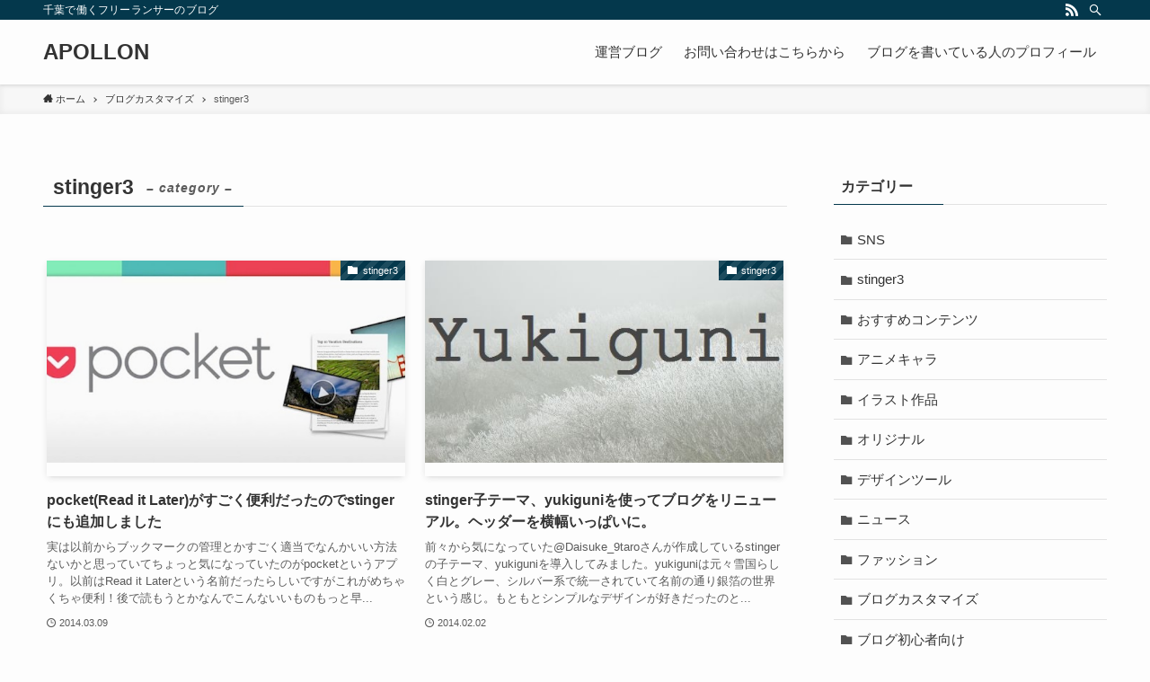

--- FILE ---
content_type: text/html; charset=UTF-8
request_url: https://d-illust.com/category/%E3%83%96%E3%83%AD%E3%82%B0%E3%82%AB%E3%82%B9%E3%82%BF%E3%83%9E%E3%82%A4%E3%82%BA/stinger3/
body_size: 10445
content:
<!DOCTYPE html>
<html lang="ja" data-scrolled="false">
<head>
<meta charset="utf-8">
<meta name="format-detection" content="telephone=no">
<meta http-equiv="X-UA-Compatible" content="IE=edge">
<meta name="viewport" content="width=device-width, viewport-fit=cover">
<title>stinger3 &#8211; APOLLON</title>
<meta name='robots' content='max-image-preview:large' />
<link rel="alternate" type="application/rss+xml" title="APOLLON &raquo; フィード" href="https://d-illust.com/feed/" />
<link rel="alternate" type="application/rss+xml" title="APOLLON &raquo; コメントフィード" href="https://d-illust.com/comments/feed/" />
<link rel="alternate" type="application/rss+xml" title="APOLLON &raquo; stinger3 カテゴリーのフィード" href="https://d-illust.com/category/%e3%83%96%e3%83%ad%e3%82%b0%e3%82%ab%e3%82%b9%e3%82%bf%e3%83%9e%e3%82%a4%e3%82%ba/stinger3/feed/" />
<link rel='stylesheet' id='wp-block-library-css' href='https://d-illust.com/wp-includes/css/dist/block-library/style.min.css?ver=6.1.9' type='text/css' media='all' />
<link rel='stylesheet' id='main_style-css' href='https://d-illust.com/wp-content/themes/swell/assets/css/main.css?ver=2.1.0.1' type='text/css' media='all' />
<link rel='stylesheet' id='browser-shots-frontend-css-css' href='https://d-illust.com/wp-content/plugins/browser-shots/dist/blocks.style.build.css?ver=1.7.4' type='text/css' media='all' />
<link rel='stylesheet' id='classic-theme-styles-css' href='https://d-illust.com/wp-includes/css/classic-themes.min.css?ver=1' type='text/css' media='all' />
<style id='global-styles-inline-css' type='text/css'>
body{--wp--preset--color--black: #000;--wp--preset--color--cyan-bluish-gray: #abb8c3;--wp--preset--color--white: #fff;--wp--preset--color--pale-pink: #f78da7;--wp--preset--color--vivid-red: #cf2e2e;--wp--preset--color--luminous-vivid-orange: #ff6900;--wp--preset--color--luminous-vivid-amber: #fcb900;--wp--preset--color--light-green-cyan: #7bdcb5;--wp--preset--color--vivid-green-cyan: #00d084;--wp--preset--color--pale-cyan-blue: #8ed1fc;--wp--preset--color--vivid-cyan-blue: #0693e3;--wp--preset--color--vivid-purple: #9b51e0;--wp--preset--color--swl-main: var(--color_main);--wp--preset--color--swl-main-thin: var(--color_main_thin);--wp--preset--color--swl-gray: var(--color_gray);--wp--preset--color--swl-deep-01: var(--color_deep01);--wp--preset--color--swl-deep-02: var(--color_deep02);--wp--preset--color--swl-deep-03: var(--color_deep03);--wp--preset--color--swl-deep-04: var(--color_deep04);--wp--preset--color--swl-pale-01: var(--color_pale01);--wp--preset--color--swl-pale-02: var(--color_pale02);--wp--preset--color--swl-pale-03: var(--color_pale03);--wp--preset--color--swl-pale-04: var(--color_pale04);--wp--preset--gradient--vivid-cyan-blue-to-vivid-purple: linear-gradient(135deg,rgba(6,147,227,1) 0%,rgb(155,81,224) 100%);--wp--preset--gradient--light-green-cyan-to-vivid-green-cyan: linear-gradient(135deg,rgb(122,220,180) 0%,rgb(0,208,130) 100%);--wp--preset--gradient--luminous-vivid-amber-to-luminous-vivid-orange: linear-gradient(135deg,rgba(252,185,0,1) 0%,rgba(255,105,0,1) 100%);--wp--preset--gradient--luminous-vivid-orange-to-vivid-red: linear-gradient(135deg,rgba(255,105,0,1) 0%,rgb(207,46,46) 100%);--wp--preset--gradient--very-light-gray-to-cyan-bluish-gray: linear-gradient(135deg,rgb(238,238,238) 0%,rgb(169,184,195) 100%);--wp--preset--gradient--cool-to-warm-spectrum: linear-gradient(135deg,rgb(74,234,220) 0%,rgb(151,120,209) 20%,rgb(207,42,186) 40%,rgb(238,44,130) 60%,rgb(251,105,98) 80%,rgb(254,248,76) 100%);--wp--preset--gradient--blush-light-purple: linear-gradient(135deg,rgb(255,206,236) 0%,rgb(152,150,240) 100%);--wp--preset--gradient--blush-bordeaux: linear-gradient(135deg,rgb(254,205,165) 0%,rgb(254,45,45) 50%,rgb(107,0,62) 100%);--wp--preset--gradient--luminous-dusk: linear-gradient(135deg,rgb(255,203,112) 0%,rgb(199,81,192) 50%,rgb(65,88,208) 100%);--wp--preset--gradient--pale-ocean: linear-gradient(135deg,rgb(255,245,203) 0%,rgb(182,227,212) 50%,rgb(51,167,181) 100%);--wp--preset--gradient--electric-grass: linear-gradient(135deg,rgb(202,248,128) 0%,rgb(113,206,126) 100%);--wp--preset--gradient--midnight: linear-gradient(135deg,rgb(2,3,129) 0%,rgb(40,116,252) 100%);--wp--preset--duotone--dark-grayscale: url('#wp-duotone-dark-grayscale');--wp--preset--duotone--grayscale: url('#wp-duotone-grayscale');--wp--preset--duotone--purple-yellow: url('#wp-duotone-purple-yellow');--wp--preset--duotone--blue-red: url('#wp-duotone-blue-red');--wp--preset--duotone--midnight: url('#wp-duotone-midnight');--wp--preset--duotone--magenta-yellow: url('#wp-duotone-magenta-yellow');--wp--preset--duotone--purple-green: url('#wp-duotone-purple-green');--wp--preset--duotone--blue-orange: url('#wp-duotone-blue-orange');--wp--preset--font-size--small: 12px;--wp--preset--font-size--medium: 20px;--wp--preset--font-size--large: 20px;--wp--preset--font-size--x-large: 42px;--wp--preset--font-size--xs: 10px;--wp--preset--font-size--normal: 16px;--wp--preset--font-size--huge: 28px;--wp--preset--spacing--20: 0.44rem;--wp--preset--spacing--30: 0.67rem;--wp--preset--spacing--40: 1rem;--wp--preset--spacing--50: 1.5rem;--wp--preset--spacing--60: 2.25rem;--wp--preset--spacing--70: 3.38rem;--wp--preset--spacing--80: 5.06rem;}:where(.is-layout-flex){gap: 0.5em;}body .is-layout-flow > .alignleft{float: left;margin-inline-start: 0;margin-inline-end: 2em;}body .is-layout-flow > .alignright{float: right;margin-inline-start: 2em;margin-inline-end: 0;}body .is-layout-flow > .aligncenter{margin-left: auto !important;margin-right: auto !important;}body .is-layout-constrained > .alignleft{float: left;margin-inline-start: 0;margin-inline-end: 2em;}body .is-layout-constrained > .alignright{float: right;margin-inline-start: 2em;margin-inline-end: 0;}body .is-layout-constrained > .aligncenter{margin-left: auto !important;margin-right: auto !important;}body .is-layout-constrained > :where(:not(.alignleft):not(.alignright):not(.alignfull)){max-width: var(--wp--style--global--content-size);margin-left: auto !important;margin-right: auto !important;}body .is-layout-constrained > .alignwide{max-width: var(--wp--style--global--wide-size);}body .is-layout-flex{display: flex;}body .is-layout-flex{flex-wrap: wrap;align-items: center;}body .is-layout-flex > *{margin: 0;}:where(.wp-block-columns.is-layout-flex){gap: 2em;}.has-black-color{color: var(--wp--preset--color--black) !important;}.has-cyan-bluish-gray-color{color: var(--wp--preset--color--cyan-bluish-gray) !important;}.has-white-color{color: var(--wp--preset--color--white) !important;}.has-pale-pink-color{color: var(--wp--preset--color--pale-pink) !important;}.has-vivid-red-color{color: var(--wp--preset--color--vivid-red) !important;}.has-luminous-vivid-orange-color{color: var(--wp--preset--color--luminous-vivid-orange) !important;}.has-luminous-vivid-amber-color{color: var(--wp--preset--color--luminous-vivid-amber) !important;}.has-light-green-cyan-color{color: var(--wp--preset--color--light-green-cyan) !important;}.has-vivid-green-cyan-color{color: var(--wp--preset--color--vivid-green-cyan) !important;}.has-pale-cyan-blue-color{color: var(--wp--preset--color--pale-cyan-blue) !important;}.has-vivid-cyan-blue-color{color: var(--wp--preset--color--vivid-cyan-blue) !important;}.has-vivid-purple-color{color: var(--wp--preset--color--vivid-purple) !important;}.has-black-background-color{background-color: var(--wp--preset--color--black) !important;}.has-cyan-bluish-gray-background-color{background-color: var(--wp--preset--color--cyan-bluish-gray) !important;}.has-white-background-color{background-color: var(--wp--preset--color--white) !important;}.has-pale-pink-background-color{background-color: var(--wp--preset--color--pale-pink) !important;}.has-vivid-red-background-color{background-color: var(--wp--preset--color--vivid-red) !important;}.has-luminous-vivid-orange-background-color{background-color: var(--wp--preset--color--luminous-vivid-orange) !important;}.has-luminous-vivid-amber-background-color{background-color: var(--wp--preset--color--luminous-vivid-amber) !important;}.has-light-green-cyan-background-color{background-color: var(--wp--preset--color--light-green-cyan) !important;}.has-vivid-green-cyan-background-color{background-color: var(--wp--preset--color--vivid-green-cyan) !important;}.has-pale-cyan-blue-background-color{background-color: var(--wp--preset--color--pale-cyan-blue) !important;}.has-vivid-cyan-blue-background-color{background-color: var(--wp--preset--color--vivid-cyan-blue) !important;}.has-vivid-purple-background-color{background-color: var(--wp--preset--color--vivid-purple) !important;}.has-black-border-color{border-color: var(--wp--preset--color--black) !important;}.has-cyan-bluish-gray-border-color{border-color: var(--wp--preset--color--cyan-bluish-gray) !important;}.has-white-border-color{border-color: var(--wp--preset--color--white) !important;}.has-pale-pink-border-color{border-color: var(--wp--preset--color--pale-pink) !important;}.has-vivid-red-border-color{border-color: var(--wp--preset--color--vivid-red) !important;}.has-luminous-vivid-orange-border-color{border-color: var(--wp--preset--color--luminous-vivid-orange) !important;}.has-luminous-vivid-amber-border-color{border-color: var(--wp--preset--color--luminous-vivid-amber) !important;}.has-light-green-cyan-border-color{border-color: var(--wp--preset--color--light-green-cyan) !important;}.has-vivid-green-cyan-border-color{border-color: var(--wp--preset--color--vivid-green-cyan) !important;}.has-pale-cyan-blue-border-color{border-color: var(--wp--preset--color--pale-cyan-blue) !important;}.has-vivid-cyan-blue-border-color{border-color: var(--wp--preset--color--vivid-cyan-blue) !important;}.has-vivid-purple-border-color{border-color: var(--wp--preset--color--vivid-purple) !important;}.has-vivid-cyan-blue-to-vivid-purple-gradient-background{background: var(--wp--preset--gradient--vivid-cyan-blue-to-vivid-purple) !important;}.has-light-green-cyan-to-vivid-green-cyan-gradient-background{background: var(--wp--preset--gradient--light-green-cyan-to-vivid-green-cyan) !important;}.has-luminous-vivid-amber-to-luminous-vivid-orange-gradient-background{background: var(--wp--preset--gradient--luminous-vivid-amber-to-luminous-vivid-orange) !important;}.has-luminous-vivid-orange-to-vivid-red-gradient-background{background: var(--wp--preset--gradient--luminous-vivid-orange-to-vivid-red) !important;}.has-very-light-gray-to-cyan-bluish-gray-gradient-background{background: var(--wp--preset--gradient--very-light-gray-to-cyan-bluish-gray) !important;}.has-cool-to-warm-spectrum-gradient-background{background: var(--wp--preset--gradient--cool-to-warm-spectrum) !important;}.has-blush-light-purple-gradient-background{background: var(--wp--preset--gradient--blush-light-purple) !important;}.has-blush-bordeaux-gradient-background{background: var(--wp--preset--gradient--blush-bordeaux) !important;}.has-luminous-dusk-gradient-background{background: var(--wp--preset--gradient--luminous-dusk) !important;}.has-pale-ocean-gradient-background{background: var(--wp--preset--gradient--pale-ocean) !important;}.has-electric-grass-gradient-background{background: var(--wp--preset--gradient--electric-grass) !important;}.has-midnight-gradient-background{background: var(--wp--preset--gradient--midnight) !important;}.has-small-font-size{font-size: var(--wp--preset--font-size--small) !important;}.has-medium-font-size{font-size: var(--wp--preset--font-size--medium) !important;}.has-large-font-size{font-size: var(--wp--preset--font-size--large) !important;}.has-x-large-font-size{font-size: var(--wp--preset--font-size--x-large) !important;}
.wp-block-navigation a:where(:not(.wp-element-button)){color: inherit;}
:where(.wp-block-columns.is-layout-flex){gap: 2em;}
.wp-block-pullquote{font-size: 1.5em;line-height: 1.6;}
</style>
<link rel='stylesheet' id='contact-form-7-css' href='https://d-illust.com/wp-content/plugins/contact-form-7/includes/css/styles.css?ver=5.7.3' type='text/css' media='all' />
<link rel='stylesheet' id='wordpress-popular-posts-css-css' href='https://d-illust.com/wp-content/plugins/wordpress-popular-posts/assets/css/wpp.css?ver=6.1.1' type='text/css' media='all' />
<link rel='stylesheet' id='tablepress-default-css' href='https://d-illust.com/wp-content/tablepress-combined.min.css?ver=7' type='text/css' media='all' />
<link rel='stylesheet' id='child_style-css' href='https://d-illust.com/wp-content/themes/swell_child/style.css?ver=2026012322436' type='text/css' media='all' />
<script type='application/json' id='wpp-json'>
{"sampling_active":0,"sampling_rate":100,"ajax_url":"https:\/\/d-illust.com\/wp-json\/wordpress-popular-posts\/v1\/popular-posts","api_url":"https:\/\/d-illust.com\/wp-json\/wordpress-popular-posts","ID":0,"token":"7d1e58bde2","lang":0,"debug":0}
</script>
<script type='text/javascript' src='https://d-illust.com/wp-content/plugins/wordpress-popular-posts/assets/js/wpp.min.js?ver=6.1.1' id='wpp-js-js'></script>

<style id="swell_custom_front_style">:root{--color_main:#04384c;--color_text:#333;--color_link:#3fa3ff;--color_border:rgba(200,200,200,.5);--color_gray:rgba(200,200,200,.15);--color_htag:#04384c;--color_bg:#fdfdfd;--color_gradient1:#d8ffff;--color_gradient2:#87e7ff;--color_main_thin:rgba(5, 70, 95, 0.05 );--color_main_dark:rgba(3, 42, 57, 1 );--color_content_bg:#fdfdfd;--color_btn_red:#f74a4a;--color_btn_blue:#338df4;--color_btn_green:#62d847;--color_btn_blue_dark:rgba(38, 106, 183, 1 );--color_btn_red_dark:rgba(185, 56, 56, 1 );--color_btn_green_dark:rgba(74, 162, 53, 1 );--color_deep01:#e44141;--color_deep02:#3d79d5;--color_deep03:#63a84d;--color_deep04:#f09f4d;--color_pale01:#fff2f0;--color_pale02:#f3f8fd;--color_pale03:#f1f9ee;--color_pale04:#fdf9ee;--color_mark_blue:#b7e3ff;--color_mark_green:#bdf9c3;--color_mark_yellow:#fcf69f;--color_mark_orange:#ffddbc;--border01:solid 1px var(--color_main);--border02:double 4px var(--color_main);--border03:dashed 2px var(--color_border);--border04:solid 4px var(--color_gray);--card_posts_thumb_ratio:56.25%;--list_posts_thumb_ratio:61.8%;--big_posts_thumb_ratio:56.25%;--thumb_posts_thumb_ratio:61.8%;--color_header_bg:#fdfdfd;--color_header_text:#333;--color_footer_bg:#fdfdfd;--color_footer_text:#333;--color_spmenu_text:#333;--color_spmenu_bg:#fdfdfd;--color_menulayer_bg:#000;--color_fbm_text:#333;--color_fbm_bg:#fff;--fix_header_opacity:1;--spmenu_opacity:1;--menulayer_opacity:0.6;--fbm_opacity:0.9;--container_size:1296px;--article_size:944px;--logo_size_sp:48px;--logo_size_pc:40px;--logo_size_pcfix:32px;}[data-colset="col1"] .cap_box_ttl{background:#f59b5f}[data-colset="col1"] .cap_box_content{border-color:#f59b5f;background:#fff8eb}[data-colset="col2"] .cap_box_ttl{background:#5fb9f5}[data-colset="col2"] .cap_box_content{border-color:#5fb9f5;background:#edf5ff}[data-colset="col3"] .cap_box_ttl{background:#2fcd90}[data-colset="col3"] .cap_box_content{border-color:#2fcd90;background:#eafaf2}.is-style-btn_normal a{border-radius:80px}.is-style-btn_solid a{border-radius:80px}.is-style-btn_shiny a{border-radius:80px}.is-style-btn_line a{border-radius:80px}blockquote{padding:1.5em 2em 1.5em 3em}blockquote::before,blockquote::after{content:"";display:block;width:1px;height:calc(100% - 3em);background-color:rgba(180,180,180,.75);top:1.5em}blockquote::before{left:1.5em}blockquote::after{left:calc(1.5em + 5px)}.mark_blue{background:-webkit-linear-gradient(transparent 64%,var(--color_mark_blue) 0%);background:linear-gradient(transparent 64%,var(--color_mark_blue) 0%)}.mark_green{background:-webkit-linear-gradient(transparent 64%,var(--color_mark_green) 0%);background:linear-gradient(transparent 64%,var(--color_mark_green) 0%)}.mark_yellow{background:-webkit-linear-gradient(transparent 64%,var(--color_mark_yellow) 0%);background:linear-gradient(transparent 64%,var(--color_mark_yellow) 0%)}.mark_orange{background:-webkit-linear-gradient(transparent 64%,var(--color_mark_orange) 0%);background:linear-gradient(transparent 64%,var(--color_mark_orange) 0%)}[class*="is-style-icon_"]{color:#333;border-width:0}[class*="is-style-big_icon_"]{position:relative;padding:2em 1.5em 1.5em;border-width:2px;border-style:solid}[data-col="gray"] .c-balloon__text{background:#f7f7f7;border-color:#ccc}[data-col="gray"] .c-balloon__before{border-right-color:#f7f7f7}[data-col="green"] .c-balloon__text{background:#d1f8c2;border-color:#9ddd93}[data-col="green"] .c-balloon__before{border-right-color:#d1f8c2}[data-col="blue"] .c-balloon__text{background:#e2f6ff;border-color:#93d2f0}[data-col="blue"] .c-balloon__before{border-right-color:#e2f6ff}[data-col="red"] .c-balloon__text{background:#ffebeb;border-color:#f48789}[data-col="red"] .c-balloon__before{border-right-color:#ffebeb}[data-col="yellow"] .c-balloon__text{background:#f9f7d2;border-color:#fbe593}[data-col="yellow"] .c-balloon__before{border-right-color:#f9f7d2}.-type-list2 .p-postList__body::after,.-type-big .p-postList__body::after{content: "READ MORE »";}.c-postThumb__cat{background-color:#04384c;color:#fff;background-image: repeating-linear-gradient(-45deg,rgba(255,255,255,.1),rgba(255,255,255,.1) 6px,transparent 6px,transparent 12px)}.post_content h2{background:var(--color_htag);padding:.75em 1em;color:#fff}.post_content h2::before{content:"";top:-4px;left:0;width:100%;height:calc(100% + 4px);box-sizing:content-box;border-top:solid 2px var(--color_htag);border-bottom:solid 2px var(--color_htag)}.post_content h3{padding:0 .5em .5em}.post_content h3::before{content:"";width:100%;height:2px;background: repeating-linear-gradient(90deg, var(--color_htag) 0%, var(--color_htag) 29.3%, rgba(150,150,150,.2) 29.3%, rgba(150,150,150,.2) 100%)}.post_content h4{padding:0 0 0 16px;border-left:solid 2px var(--color_htag)}body{font-weight:500;font-family:"游ゴシック体", "Yu Gothic", YuGothic, "Hiragino Kaku Gothic ProN", "Hiragino Sans", "メイリオ", Meiryo,sans-serif}.l-header{box-shadow: 0 1px 4px rgba(0,0,0,.12)}.l-header__bar{color:#fff;background:var(--color_main)}.l-header__menuBtn{order:1}.l-header__customBtn{order:3}.c-gnav a::after{background:var(--color_main);width:100%;height:2px;transform:scaleX(0)}.l-header__spNav .current_{border-bottom-color:var(--color_main)}.c-gnav > li:hover > a::after,.c-gnav > .-current > a::after{transform: scaleX(1)}.c-pageTitle__inner{display: block;float: left;margin-bottom: -1px;padding: .25em .5em;border-bottom: solid 1px var(--color_main)}.l-mainContent .c-pageTitle{border-bottom: solid 1px var(--color_border)}.c-secTitle{border-left:solid 2px var(--color_main);padding:0em .75em}.l-topTitleArea.c-filterLayer::before{background-color:#000;opacity:0.2}.c-shareBtns__item:not(:last-child){margin-right:4px}.c-shareBtns__btn{padding:8px 0}#main_content .post_content{font-size:4vw}#pagetop{border-radius:50%}[class*="page-numbers"]{color:#fff;background-color:#dedede}.c-widget__title.-side{padding:.5em}.c-widget__title.-side::before{content:"";bottom:0;left:0;width:40%;z-index:1;background:var(--color_main)}.c-widget__title.-side::after{content:"";bottom:0;left:0;width:100%;background:var(--color_border)}.c-widget__title.-spmenu{padding:.5em .75em;background:var(--color_main);color:#fff;}.c-widget__title.-footer{padding:.5em}.c-widget__title.-footer::before{content:"";bottom:0;left:0;width:40%;z-index:1;background:var(--color_main)}.c-widget__title.-footer::after{content:"";bottom:0;left:0;width:100%;background:var(--color_border)}@media screen and (min-width: 960px){:root{}}@media screen and (max-width: 959px){:root{}.l-header__logo{order:2;text-align:center}}@media screen and (min-width: 600px){:root{}#main_content .post_content{font-size:16px}}@media screen and (max-width: 599px){:root{}}@media (min-width:960px){.-series .l-header__inner{display:flex;align-items:stretch}.-series .l-header__logo{display:flex;flex-wrap:wrap;align-items:center;margin-right:24px;padding:16px 0}.-series .l-header__logo .c-catchphrase{padding:4px 0;font-size:13px}.-series .c-headLogo{margin-right:16px}.-series-right .l-header__inner{justify-content:space-between}.-series-right .c-gnavWrap{margin-left:auto}.-series-right .w-header{margin-left:12px}.-series-left .w-header{margin-left:auto}}@media (min-width:960px) and (min-width:600px){.-series .c-headLogo{max-width:400px}}</style>
            <style id="wpp-loading-animation-styles">@-webkit-keyframes bgslide{from{background-position-x:0}to{background-position-x:-200%}}@keyframes bgslide{from{background-position-x:0}to{background-position-x:-200%}}.wpp-widget-placeholder,.wpp-widget-block-placeholder{margin:0 auto;width:60px;height:3px;background:#dd3737;background:linear-gradient(90deg,#dd3737 0%,#571313 10%,#dd3737 100%);background-size:200% auto;border-radius:3px;-webkit-animation:bgslide 1s infinite linear;animation:bgslide 1s infinite linear}</style>
            
</head>
<body data-rsssl=1>
<svg xmlns="http://www.w3.org/2000/svg" viewBox="0 0 0 0" width="0" height="0" focusable="false" role="none" style="visibility: hidden; position: absolute; left: -9999px; overflow: hidden;" ><defs><filter id="wp-duotone-dark-grayscale"><feColorMatrix color-interpolation-filters="sRGB" type="matrix" values=" .299 .587 .114 0 0 .299 .587 .114 0 0 .299 .587 .114 0 0 .299 .587 .114 0 0 " /><feComponentTransfer color-interpolation-filters="sRGB" ><feFuncR type="table" tableValues="0 0.49803921568627" /><feFuncG type="table" tableValues="0 0.49803921568627" /><feFuncB type="table" tableValues="0 0.49803921568627" /><feFuncA type="table" tableValues="1 1" /></feComponentTransfer><feComposite in2="SourceGraphic" operator="in" /></filter></defs></svg><svg xmlns="http://www.w3.org/2000/svg" viewBox="0 0 0 0" width="0" height="0" focusable="false" role="none" style="visibility: hidden; position: absolute; left: -9999px; overflow: hidden;" ><defs><filter id="wp-duotone-grayscale"><feColorMatrix color-interpolation-filters="sRGB" type="matrix" values=" .299 .587 .114 0 0 .299 .587 .114 0 0 .299 .587 .114 0 0 .299 .587 .114 0 0 " /><feComponentTransfer color-interpolation-filters="sRGB" ><feFuncR type="table" tableValues="0 1" /><feFuncG type="table" tableValues="0 1" /><feFuncB type="table" tableValues="0 1" /><feFuncA type="table" tableValues="1 1" /></feComponentTransfer><feComposite in2="SourceGraphic" operator="in" /></filter></defs></svg><svg xmlns="http://www.w3.org/2000/svg" viewBox="0 0 0 0" width="0" height="0" focusable="false" role="none" style="visibility: hidden; position: absolute; left: -9999px; overflow: hidden;" ><defs><filter id="wp-duotone-purple-yellow"><feColorMatrix color-interpolation-filters="sRGB" type="matrix" values=" .299 .587 .114 0 0 .299 .587 .114 0 0 .299 .587 .114 0 0 .299 .587 .114 0 0 " /><feComponentTransfer color-interpolation-filters="sRGB" ><feFuncR type="table" tableValues="0.54901960784314 0.98823529411765" /><feFuncG type="table" tableValues="0 1" /><feFuncB type="table" tableValues="0.71764705882353 0.25490196078431" /><feFuncA type="table" tableValues="1 1" /></feComponentTransfer><feComposite in2="SourceGraphic" operator="in" /></filter></defs></svg><svg xmlns="http://www.w3.org/2000/svg" viewBox="0 0 0 0" width="0" height="0" focusable="false" role="none" style="visibility: hidden; position: absolute; left: -9999px; overflow: hidden;" ><defs><filter id="wp-duotone-blue-red"><feColorMatrix color-interpolation-filters="sRGB" type="matrix" values=" .299 .587 .114 0 0 .299 .587 .114 0 0 .299 .587 .114 0 0 .299 .587 .114 0 0 " /><feComponentTransfer color-interpolation-filters="sRGB" ><feFuncR type="table" tableValues="0 1" /><feFuncG type="table" tableValues="0 0.27843137254902" /><feFuncB type="table" tableValues="0.5921568627451 0.27843137254902" /><feFuncA type="table" tableValues="1 1" /></feComponentTransfer><feComposite in2="SourceGraphic" operator="in" /></filter></defs></svg><svg xmlns="http://www.w3.org/2000/svg" viewBox="0 0 0 0" width="0" height="0" focusable="false" role="none" style="visibility: hidden; position: absolute; left: -9999px; overflow: hidden;" ><defs><filter id="wp-duotone-midnight"><feColorMatrix color-interpolation-filters="sRGB" type="matrix" values=" .299 .587 .114 0 0 .299 .587 .114 0 0 .299 .587 .114 0 0 .299 .587 .114 0 0 " /><feComponentTransfer color-interpolation-filters="sRGB" ><feFuncR type="table" tableValues="0 0" /><feFuncG type="table" tableValues="0 0.64705882352941" /><feFuncB type="table" tableValues="0 1" /><feFuncA type="table" tableValues="1 1" /></feComponentTransfer><feComposite in2="SourceGraphic" operator="in" /></filter></defs></svg><svg xmlns="http://www.w3.org/2000/svg" viewBox="0 0 0 0" width="0" height="0" focusable="false" role="none" style="visibility: hidden; position: absolute; left: -9999px; overflow: hidden;" ><defs><filter id="wp-duotone-magenta-yellow"><feColorMatrix color-interpolation-filters="sRGB" type="matrix" values=" .299 .587 .114 0 0 .299 .587 .114 0 0 .299 .587 .114 0 0 .299 .587 .114 0 0 " /><feComponentTransfer color-interpolation-filters="sRGB" ><feFuncR type="table" tableValues="0.78039215686275 1" /><feFuncG type="table" tableValues="0 0.94901960784314" /><feFuncB type="table" tableValues="0.35294117647059 0.47058823529412" /><feFuncA type="table" tableValues="1 1" /></feComponentTransfer><feComposite in2="SourceGraphic" operator="in" /></filter></defs></svg><svg xmlns="http://www.w3.org/2000/svg" viewBox="0 0 0 0" width="0" height="0" focusable="false" role="none" style="visibility: hidden; position: absolute; left: -9999px; overflow: hidden;" ><defs><filter id="wp-duotone-purple-green"><feColorMatrix color-interpolation-filters="sRGB" type="matrix" values=" .299 .587 .114 0 0 .299 .587 .114 0 0 .299 .587 .114 0 0 .299 .587 .114 0 0 " /><feComponentTransfer color-interpolation-filters="sRGB" ><feFuncR type="table" tableValues="0.65098039215686 0.40392156862745" /><feFuncG type="table" tableValues="0 1" /><feFuncB type="table" tableValues="0.44705882352941 0.4" /><feFuncA type="table" tableValues="1 1" /></feComponentTransfer><feComposite in2="SourceGraphic" operator="in" /></filter></defs></svg><svg xmlns="http://www.w3.org/2000/svg" viewBox="0 0 0 0" width="0" height="0" focusable="false" role="none" style="visibility: hidden; position: absolute; left: -9999px; overflow: hidden;" ><defs><filter id="wp-duotone-blue-orange"><feColorMatrix color-interpolation-filters="sRGB" type="matrix" values=" .299 .587 .114 0 0 .299 .587 .114 0 0 .299 .587 .114 0 0 .299 .587 .114 0 0 " /><feComponentTransfer color-interpolation-filters="sRGB" ><feFuncR type="table" tableValues="0.098039215686275 1" /><feFuncG type="table" tableValues="0 0.66274509803922" /><feFuncB type="table" tableValues="0.84705882352941 0.41960784313725" /><feFuncA type="table" tableValues="1 1" /></feComponentTransfer><feComposite in2="SourceGraphic" operator="in" /></filter></defs></svg><div id="body_wrap" class="archive category category-stinger3 category-20 -body-solid -index-off -sidebar-on -frame-off id_20" data-barba="wrapper">

<div id="sp_menu" class="p-spMenu -left">
	<div class="p-spMenu__inner">
		<div class="p-spMenu__closeBtn">
			<div class="c-iconBtn -menuBtn" data-onclick="toggleMenu">
				<i class="c-iconBtn__icon icon-close-thin"></i>
			</div>
		</div>
		<div class="p-spMenu__body">
			<div class="c-widget__title -spmenu">MENU</div>
			<div class="p-spMenu__nav -gnav"></div>					</div>
	</div>
	<div class="p-spMenu__overlay c-overlay" data-onclick="toggleMenu"></div>
</div>
<header id="header" class="l-header -series -series-right">
		<div class="l-header__bar">
		<div class="l-header__barInner l-container">
							<div class="c-catchphrase">千葉で働くフリーランサーのブログ</div>
			
<ul class="c-iconList ">
                        <li class="c-iconList__item -rss">
                        <a href="https://d-illust.com/feed/" target="_blank" rel="noopener" class="c-iconList__link u-fz-14 hov-flash">
                            <i class="c-iconList__icon icon-rss" role="presentation"></i>
                        </a>
                    </li>
                                    <li class="c-iconList__item -search">
                        <button class="c-iconList__link u-fz-14 hov-flash" data-onclick="toggleSearch">
                            <i class="c-iconList__icon icon-search" role="presentation"></i>
                        </button>
                    </li>
                </ul>		</div>
	</div>
	<div class="l-header__inner l-container">
		<div class="l-header__logo">
			<div class="c-headLogo -txt"><a href="https://d-illust.com/" title="APOLLON" class="c-headLogo__link" rel="home">APOLLON</a></div>					</div>
		<nav id="gnav" class="l-header__gnav c-gnavWrap">
			<ul class="c-gnav">
								<li class="menu-item">
					<a href="https://d-illust.com/uneiblog/">
						<span>運営ブログ</span>
					</a>
				</li>
							<li class="menu-item">
					<a href="https://d-illust.com/page-5198/">
						<span>お問い合わせはこちらから</span>
					</a>
				</li>
							<li class="menu-item">
					<a href="https://d-illust.com/apollon/">
						<span>ブログを書いている人のプロフィール</span>
					</a>
				</li>
										</ul>
		</nav>
				<div class="l-header__customBtn sp_">
				<div class="c-iconBtn" data-onclick="toggleSearch" role="button">
			<i class="c-iconBtn__icon icon-search"></i>
					</div>
	</div>
<div class="l-header__menuBtn sp_">
	<div class="c-iconBtn -menuBtn" data-onclick="toggleMenu" role="button">
		<i class="c-iconBtn__icon icon-menu-thin"></i>
			</div>
</div>
	</div>
	</header>
<div id="fix_header" class="l-fixHeader -series -series-right">
	<div class="l-fixHeader__inner l-container">
		<div class="l-fixHeader__logo">
			<div class="c-headLogo -txt"><a href="https://d-illust.com/" title="APOLLON" class="c-headLogo__link" rel="home">APOLLON</a></div>		</div>
		<div class="l-fixHeader__gnav c-gnavWrap"><!-- gnav --></div>
	</div>
</div>
<div id="breadcrumb" class="p-breadcrumb -bg-on"><ol class="p-breadcrumb__list l-container"><li class="p-breadcrumb__item"><a href="https://d-illust.com/" class="p-breadcrumb__text"><span class="icon-home"> ホーム</span></a></li><li class="p-breadcrumb__item"><a href="https://d-illust.com/category/%e3%83%96%e3%83%ad%e3%82%b0%e3%82%ab%e3%82%b9%e3%82%bf%e3%83%9e%e3%82%a4%e3%82%ba/" class="p-breadcrumb__text"><span>ブログカスタマイズ</span></a></li><li class="p-breadcrumb__item"><span class="p-breadcrumb__text">stinger3</span></li></ol></div><div id="content" class="l-content l-container">

<main id="main_content" class="l-mainContent l-article">
	<div class="l-mainContent__inner">
						<h1 class="c-pageTitle">
					<span class="c-pageTitle__inner">
						stinger3<span class="c-pageTitle__subTitle u-fz-14">– category –</span>					</span>
				</h1>
							<div class="p-termContent">
				
				<div class="c-tabBody">
					<div id="post_list_tab_1" class="c-tabBody__item" aria-hidden="false">
						<ul class="p-postList -type-card -pc-col3 -sp-col1"><li class="p-postList__item">
	<a href="https://d-illust.com/stinger-pocket/" class="p-postList__link">
		<div class="p-postList__thumb c-postThumb"><figure class="c-postThumb__figure"><img src="https://d-illust.com/wp-content/themes/swell/assets/img/placeholder.gif" data-src="https://d-illust.com/wp-content/uploads/2014/03/pocket001.jpeg" class="c-postThumb__img lazyload -no-lb" alt="pocket(Read it Later)がすごく便利だったのでstingerにも追加しました"></figure><span class="c-postThumb__cat icon-folder" data-cat-id="20">stinger3</span></div>					<div class="p-postList__body">
									<h2 class="p-postList__title">pocket(Read it Later)がすごく便利だったのでstingerにも追加しました</h2>
													<div class="p-postList__excerpt u-thin">実は以前からブックマークの管理とかすごく適当でなんかいい方法ないかと思っていてちょっと気になっていたのがpocketというアプリ。以前はRead it Laterという名前だったらしいですがこれがめちゃくちゃ便利！後で読もうとかなんでこんないいものもっと早...</div>
								<div class="p-postList__meta">
					<div class="p-postList__times c-postTimes u-thin"><time class="c-postTimes__posted icon-posted" datetime="2014-03-09">2014.03.09</time></div>																			</div>
			</div>
			</a>
</li>
<li class="p-postList__item">
	<a href="https://d-illust.com/stinger-yukiguni/" class="p-postList__link">
		<div class="p-postList__thumb c-postThumb"><figure class="c-postThumb__figure"><img src="https://d-illust.com/wp-content/themes/swell/assets/img/placeholder.gif" data-src="https://d-illust.com/wp-content/uploads/2014/02/2f658250b683a9c51f5558abb81bc37e_s.jpg" class="c-postThumb__img lazyload -no-lb" alt="stinger子テーマ、yukiguniを使ってブログをリニューアル。ヘッダーを横幅いっぱいに。"></figure><span class="c-postThumb__cat icon-folder" data-cat-id="20">stinger3</span></div>					<div class="p-postList__body">
									<h2 class="p-postList__title">stinger子テーマ、yukiguniを使ってブログをリニューアル。ヘッダーを横幅いっぱいに。</h2>
													<div class="p-postList__excerpt u-thin">前々から気になっていた@Daisuke_9taroさんが作成しているstingerの子テーマ、yukiguniを導入してみました。yukiguniは元々雪国らしく白とグレー、シルバー系で統一されていて名前の通り銀箔の世界という感じ。もともとシンプルなデザインが好きだったのと...</div>
								<div class="p-postList__meta">
					<div class="p-postList__times c-postTimes u-thin"><time class="c-postTimes__posted icon-posted" datetime="2014-02-02">2014.02.02</time></div>																			</div>
			</div>
			</a>
</li>
<li class="p-postList__item">
	<a href="https://d-illust.com/stinger3customfont/" class="p-postList__link">
		<div class="p-postList__thumb c-postThumb"><figure class="c-postThumb__figure"><img src="https://d-illust.com/wp-content/themes/swell/assets/img/placeholder.gif" data-src="https://d-illust.com/wp-content/uploads/2014/01/stinger.jpeg" class="c-postThumb__img lazyload -no-lb" alt="【stinger3カスタマイズ】フォントを変えるまとめ。タイトル、サイドバー、NEWENTRY etc"></figure><span class="c-postThumb__cat icon-folder" data-cat-id="20">stinger3</span></div>					<div class="p-postList__body">
									<h2 class="p-postList__title">【stinger3カスタマイズ】フォントを変えるまとめ。タイトル、サイドバー、NEWENTRY etc</h2>
													<div class="p-postList__excerpt u-thin">フォントは一つ変えたら全部変えたくなります。こだわりです。ブログ開設１月半でやっとほぼフォントの変更が出来たのでまとめてみました。&nbsp;&nbsp;【記事のフォントを変更する】記事のフォント、文字サイズは読みやすさに大きく影響を与えます。すご...</div>
								<div class="p-postList__meta">
					<div class="p-postList__times c-postTimes u-thin"><time class="c-postTimes__posted icon-posted" datetime="2014-01-16">2014.01.16</time></div>																			</div>
			</div>
			</a>
</li>
<li class="p-postList__item">
	<a href="https://d-illust.com/stinger1230/" class="p-postList__link">
		<div class="p-postList__thumb c-postThumb"><figure class="c-postThumb__figure"><img src="https://d-illust.com/wp-content/themes/swell/assets/img/placeholder.gif" data-src="https://d-illust.com/wp-content/uploads/2013/12/stinger3-customize.png" class="c-postThumb__img lazyload -no-lb" alt="WordPress話題のテーマ、Stinger3をカスタマイズしてみたりしてます。"></figure><span class="c-postThumb__cat icon-folder" data-cat-id="20">stinger3</span></div>					<div class="p-postList__body">
									<h2 class="p-postList__title">WordPress話題のテーマ、Stinger3をカスタマイズしてみたりしてます。</h2>
													<div class="p-postList__excerpt u-thin">アメブロと並行して始めたこのブログですがテーマは話題のStinger3を使用しています。デフォルトでも十分スタイリッシュでかっこいいんですがやっぱり個性を出したいですよね。しかしHTMLとかCSSとか殆ど分からない私にWordpressのカスタマイズは結構大変...</div>
								<div class="p-postList__meta">
					<div class="p-postList__times c-postTimes u-thin"><time class="c-postTimes__posted icon-posted" datetime="2013-12-30">2013.12.30</time></div>																			</div>
			</div>
			</a>
</li>
</ul><div class="c-pagination"><span class="page-numbers current -num">1</span></div>					</div>
									</div>
			</div>
			</div>
</main>
<aside id="sidebar" class="l-sidebar">
<div id="categories-5" class="c-widget widget_categories"><div class="c-widget__title -side">カテゴリー</div>
			<ul>
					<li class="cat-item cat-item-59"><a href="https://d-illust.com/category/%e3%83%a9%e3%82%a4%e3%83%95%e3%83%8f%e3%83%83%e3%82%af/sns-%e3%83%a9%e3%82%a4%e3%83%95%e3%83%8f%e3%83%83%e3%82%af/">SNS</a>
</li>
	<li class="cat-item cat-item-20 current-cat"><a aria-current="page" href="https://d-illust.com/category/%e3%83%96%e3%83%ad%e3%82%b0%e3%82%ab%e3%82%b9%e3%82%bf%e3%83%9e%e3%82%a4%e3%82%ba/stinger3/">stinger3</a>
</li>
	<li class="cat-item cat-item-122"><a href="https://d-illust.com/category/%e3%81%8a%e3%81%99%e3%81%99%e3%82%81%e3%82%b3%e3%83%b3%e3%83%86%e3%83%b3%e3%83%84/">おすすめコンテンツ</a>
</li>
	<li class="cat-item cat-item-36"><a href="https://d-illust.com/category/%e3%82%a4%e3%83%a9%e3%82%b9%e3%83%88%e4%bd%9c%e5%93%81/%e3%82%a2%e3%83%8b%e3%83%a1%e3%82%ad%e3%83%a3%e3%83%a9/">アニメキャラ</a>
</li>
	<li class="cat-item cat-item-13"><a href="https://d-illust.com/category/%e3%82%a4%e3%83%a9%e3%82%b9%e3%83%88%e4%bd%9c%e5%93%81/">イラスト作品</a>
</li>
	<li class="cat-item cat-item-26"><a href="https://d-illust.com/category/%e3%82%a4%e3%83%a9%e3%82%b9%e3%83%88%e4%bd%9c%e5%93%81/%e3%82%aa%e3%83%aa%e3%82%b8%e3%83%8a%e3%83%ab/">オリジナル</a>
</li>
	<li class="cat-item cat-item-2"><a href="https://d-illust.com/category/%e3%83%87%e3%82%b6%e3%82%a4%e3%83%b3%e3%83%84%e3%83%bc%e3%83%ab/">デザインツール</a>
</li>
	<li class="cat-item cat-item-94"><a href="https://d-illust.com/category/%e3%83%8b%e3%83%a5%e3%83%bc%e3%82%b9/">ニュース</a>
</li>
	<li class="cat-item cat-item-145"><a href="https://d-illust.com/category/%e3%83%95%e3%82%a1%e3%83%83%e3%82%b7%e3%83%a7%e3%83%b3/">ファッション</a>
</li>
	<li class="cat-item cat-item-12 current-cat-parent current-cat-ancestor"><a href="https://d-illust.com/category/%e3%83%96%e3%83%ad%e3%82%b0%e3%82%ab%e3%82%b9%e3%82%bf%e3%83%9e%e3%82%a4%e3%82%ba/">ブログカスタマイズ</a>
</li>
	<li class="cat-item cat-item-33"><a href="https://d-illust.com/category/%e3%83%96%e3%83%ad%e3%82%b0%e9%81%8b%e5%96%b6/%e3%83%96%e3%83%ad%e3%82%b0%e5%88%9d%e5%bf%83%e8%80%85%e5%90%91%e3%81%91/">ブログ初心者向け</a>
</li>
	<li class="cat-item cat-item-10"><a href="https://d-illust.com/category/%e3%83%96%e3%83%ad%e3%82%b0%e9%81%8b%e5%96%b6/">ブログ運営</a>
</li>
	<li class="cat-item cat-item-24"><a href="https://d-illust.com/category/%e3%82%a4%e3%83%a9%e3%82%b9%e3%83%88%e4%bd%9c%e5%93%81/%e3%83%9c%e3%83%bc%e3%82%ab%e3%83%ad%e3%82%a4%e3%83%89-%e3%83%9a%e3%82%a4%e3%83%b3%e3%83%88%e3%83%84%e3%83%bc%e3%83%absai/">ボーカロイド</a>
</li>
	<li class="cat-item cat-item-143"><a href="https://d-illust.com/category/%e3%83%9e%e3%82%a4%e3%83%b3%e3%83%89%e3%83%8f%e3%83%83%e3%82%af/">マインドハック</a>
</li>
	<li class="cat-item cat-item-126"><a href="https://d-illust.com/category/%e3%83%9e%e3%83%8d%e3%83%bc/">マネー</a>
</li>
	<li class="cat-item cat-item-48"><a href="https://d-illust.com/category/%e3%83%a9%e3%82%a4%e3%83%95%e3%83%8f%e3%83%83%e3%82%af/">ライフハック</a>
</li>
	<li class="cat-item cat-item-54"><a href="https://d-illust.com/category/%e7%b5%b5%e3%81%ab%e9%96%a2%e3%81%99%e3%82%8b/%e3%83%ac%e3%82%af%e3%83%81%e3%83%a3%e3%83%bc/">レクチャー</a>
</li>
	<li class="cat-item cat-item-120"><a href="https://d-illust.com/category/%e4%bb%95%e4%ba%8b%e3%81%ab%e9%96%a2%e3%81%99%e3%82%8b/">仕事に関する</a>
</li>
	<li class="cat-item cat-item-118"><a href="https://d-illust.com/category/%e3%83%a9%e3%82%a4%e3%83%95%e3%83%8f%e3%83%83%e3%82%af/%e4%bb%95%e4%ba%8b%e5%8a%b9%e7%8e%87%e5%8c%96/">仕事効率化</a>
</li>
	<li class="cat-item cat-item-121"><a href="https://d-illust.com/category/%e4%bb%95%e4%ba%8b%e8%a6%b3/">仕事観</a>
</li>
	<li class="cat-item cat-item-135"><a href="https://d-illust.com/category/%e3%81%8a%e3%81%99%e3%81%99%e3%82%81%e3%82%b3%e3%83%b3%e3%83%86%e3%83%b3%e3%83%84/%e6%98%a0%e7%94%bb-%e3%81%8a%e3%81%99%e3%81%99%e3%82%81%e3%82%b3%e3%83%b3%e3%83%86%e3%83%b3%e3%83%84/">映画</a>
</li>
	<li class="cat-item cat-item-136"><a href="https://d-illust.com/category/%e6%9b%b8%e8%a9%95/">書評</a>
</li>
	<li class="cat-item cat-item-1"><a href="https://d-illust.com/category/%e6%9c%aa%e5%88%86%e9%a1%9e/">未分類</a>
</li>
	<li class="cat-item cat-item-53"><a href="https://d-illust.com/category/%e7%b5%b5%e3%81%ab%e9%96%a2%e3%81%99%e3%82%8b/">絵に関する</a>
</li>
	<li class="cat-item cat-item-37"><a href="https://d-illust.com/category/%e8%80%83%e5%af%9f/">考察</a>
</li>
	<li class="cat-item cat-item-25"><a href="https://d-illust.com/category/%e3%83%96%e3%83%ad%e3%82%b0%e9%81%8b%e5%96%b6/%e8%a8%98%e4%ba%8b%e3%81%ae%e6%9b%b8%e3%81%8d%e6%96%b9/">記事の書き方</a>
</li>
	<li class="cat-item cat-item-22"><a href="https://d-illust.com/category/%e9%9b%91%e8%a8%98/">雑記</a>
</li>
	<li class="cat-item cat-item-123"><a href="https://d-illust.com/category/%e3%81%8a%e3%81%99%e3%81%99%e3%82%81%e3%82%b3%e3%83%b3%e3%83%86%e3%83%b3%e3%83%84/%e9%9f%b3%e6%a5%bd/">音楽</a>
</li>
	<li class="cat-item cat-item-155"><a href="https://d-illust.com/category/%e9%ab%98%e7%9f%a5%e7%9c%8c/">高知県</a>
</li>
			</ul>

			</div></aside>
</div>



<footer id="footer" class="l-footer">
	<div class="l-footer__inner">
	

		<div class="l-footer__foot">
			<div class="l-container">
										<p class="copyright">&copy; 2019 APOLLON.</p>
					</div>
	</div>
</div>
</footer>

<div class="p-fixBtnWrap">
	
			<div id="pagetop" class="c-fixBtn hov-bg-main" data-onclick="pageTop" role="button">
			<i class="c-fixBtn__icon icon-chevron-small-up" role="presentation"></i>
		</div>
	</div>

<div id="search_modal" class="c-modal p-searchModal">
    <div class="c-overlay" data-onclick="toggleSearch"></div>
    <div class="p-searchModal__inner">
        <form role="search" method="get" class="c-searchForm" action="https://d-illust.com/" role="search">
	<input type="text" value="" name="s" class="c-searchForm__s s" placeholder="検索" aria-label="サイト内をフリーワード検索する">
	<button type="submit" class="c-searchForm__submit icon-search hov-opacity u-bg-main" value="search">検索する</button>
</form>
    </div>
</div>


</div><!--/ #all_wrapp-->
<script type='text/javascript' src='https://d-illust.com/wp-content/themes/swell/assets/js/plugins.js?ver=2.1.0.1' id='swell_plugins-js'></script>
<script type='text/javascript' src='https://d-illust.com/wp-includes/js/jquery/jquery.min.js?ver=3.6.1' id='jquery-core-js'></script>
<script type='text/javascript' id='swell_script-js-extra'>
/* <![CDATA[ */
var swellVars = {"ajaxUrl":"https:\/\/d-illust.com\/wp-admin\/admin-ajax.php","isLoggedIn":"","isAjaxAfterPost":"","isAjaxFooter":"","isFixHeadSP":"1","indexListTag":"ol","ajaxNonce":"45a2ebee19","useLuminous":"","mvSlideEffect":"fade","mvSlideSpeed":"1500","mvSlideDelay":"5000","mvSlideNum":"1","mvSlideNumSp":"1","psNum":"5","psNumSp":"2","psSpeed":"1500","psDelay":"5000"};
/* ]]> */
</script>
<script type='text/javascript' src='https://d-illust.com/wp-content/themes/swell/assets/js/main.js?ver=2.1.0.1' id='swell_script-js'></script>
<script type='text/javascript' src='https://d-illust.com/wp-content/plugins/contact-form-7/includes/swv/js/index.js?ver=5.7.3' id='swv-js'></script>
<script type='text/javascript' id='contact-form-7-js-extra'>
/* <![CDATA[ */
var wpcf7 = {"api":{"root":"https:\/\/d-illust.com\/wp-json\/","namespace":"contact-form-7\/v1"}};
/* ]]> */
</script>
<script type='text/javascript' src='https://d-illust.com/wp-content/plugins/contact-form-7/includes/js/index.js?ver=5.7.3' id='contact-form-7-js'></script>
<script type="application/ld+json">[{
				"@context": "http://schema.org",
				"@type": "BreadcrumbList",
				"itemListElement": [{"@type": "ListItem","position": 1,"item": {"@id": "https://d-illust.com/category/%e3%83%96%e3%83%ad%e3%82%b0%e3%82%ab%e3%82%b9%e3%82%bf%e3%83%9e%e3%82%a4%e3%82%ba/","name": "ブログカスタマイズ"}}]
			}]</script>
</body></html>
